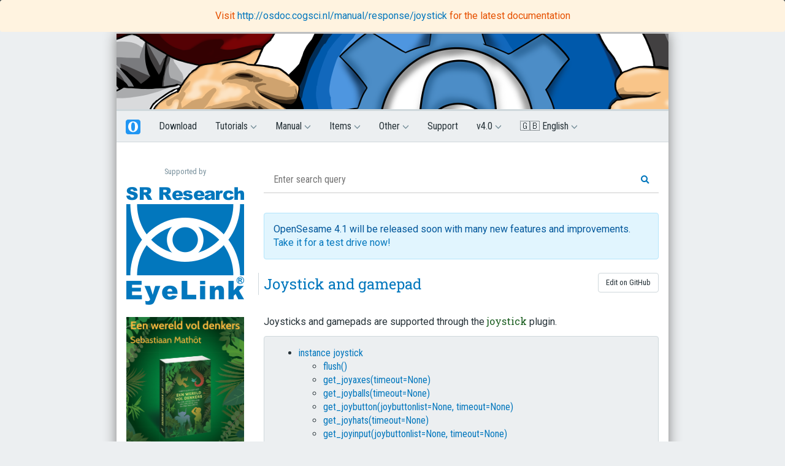

--- FILE ---
content_type: text/html
request_url: https://osdoc.cogsci.nl/4.0/manual/response/joystick/
body_size: 7519
content:
<!DOCTYPE html>
<html lang="en">
	<head>
		<meta charset="utf-8">
		<meta http-equiv="X-UA-Compatible" content="IE=edge">
		<meta name="viewport" content="width=device-width, initial-scale=1">
		<meta http-equiv="Cache-Control" content="no-cache, no-store, must-revalidate">
		<meta http-equiv="Pragma" content="no-cache">
		<meta http-equiv="Expires" content="0">
		<link rel="icon" href="https://osdoc.cogsci.nl/4.0/theme/img/osdoc.png" />
		<title>Joystick and gamepad // OpenSesame documentation
</title>
		<link href="https://osdoc.cogsci.nl/4.0/theme/css/mega-menu.css" rel="stylesheet">
		<link href="https://osdoc.cogsci.nl/4.0/theme/css/bootstrap.min.css?cache_version=1" rel="stylesheet">
		<link href="https://osdoc.cogsci.nl/4.0/theme/css/monokai.css" rel="stylesheet">
		<!-- HTML5 shim and Respond.js for IE8 support of HTML5 elements and media queries -->
		<!-- WARNING: Respond.js doesn't work if you view the page via file:// -->
		<!--[if lt IE 9]>
		<script src="https://oss.maxcdn.com/html5shiv/3.7.2/html5shiv.min.js"></script>
		<script src="https://oss.maxcdn.com/respond/1.4.2/respond.min.js"></script>
		<![endif]-->
		<script type="module" src="https://sigmundai.eu/public/search-widget.js"></script>
		<link rel="stylesheet" href="https://cdnjs.cloudflare.com/ajax/libs/font-awesome/5.9.0/css/all.min.css" integrity="sha512-q3eWabyZPc1XTCmF+8/LuE1ozpg5xxn7iO89yfSOd5/oKvyqLngoNGsx8jq92Y8eXJ/IRxQbEC+FGSYxtk2oiw==" crossorigin="anonymous" referrerpolicy="no-referrer" />		
		<link href='https://fonts.googleapis.com/css?family=Roboto|Roboto+Condensed|Ubuntu+Mono|Roboto+Slab' rel='stylesheet' type='text/css'>
<!-- Google tag (gtag.js) -->
<script async src="https://www.googletagmanager.com/gtag/js?id=G-4S5YXJVREK"></script>
<script>
  window.dataLayer = window.dataLayer || [];
  function gtag(){dataLayer.push(arguments);}
  gtag('js', new Date());

  gtag('config', 'G-4S5YXJVREK');
</script><!-- Begin Cookie Consent plugin by Silktide - http://silktide.com/cookieconsent -->
<script type="text/javascript">
    window.cookieconsent_options = {
		"message":"By using this website, you accept our use of cookies.",
		"dismiss":"I understand!",
		"learnMore":"Read our privacy statement.",
		"link":"http://www.cogsci.nl/privacy.txt","theme":"light-bottom"};
</script>

<script type="text/javascript" src="//s3.amazonaws.com/cc.silktide.com/cookieconsent.latest.min.js"></script>
<!-- End Cookie Consent plugin --><script>
function getBrowserLanguage() {
  return navigator.language || navigator.userLanguage;
}

function getCurrentPage() {
    const url = new URL(window.location.href);
    const path = url.pathname;
    return path.substring(path.indexOf('/', 1) + 1);
}

function stripLanguageCode(url) {
  const regex = /^([a-z]{2})\//i;
  const match = url.match(regex);
  if (match) {
    // Remove the language code by replacing the matched string with just a slash
    const strippedUrl = url.replace(match[0], "/");
    const languageCode = match[1];
    return [ strippedUrl, languageCode ]
  } else {
    // Return the original URL if no language code is found
    return [ url, 'en' ]
  }
}

function suggestTranslation() {
  const browserLanguage = getBrowserLanguage().substring(0, 2);
  const baseUrl = '/4.0/';
  const [ currentPage, languageCode ] = stripLanguageCode(getCurrentPage());
  if (languageCode === browserLanguage) {
    return
  }
  let suggestion;
  let translatedUrl;
  if (browserLanguage === 'en') {
    suggestion = 'This page is also available in English: ';
  } else if (browserLanguage === 'fr') {
    suggestion = 'Cette page est également disponible en français: ';
  } else if (browserLanguage === 'es') {
    suggestion = 'Esta página también está disponible en español: '
  } else if (browserLanguage === 'de') {
    suggestion = 'Diese Seite ist auch in Deutsch verfügbar: '
  } else if (browserLanguage === 'zh') {
    suggestion = '本页面也有中文版： '
  } else {
    return
  }
  if (browserLanguage === 'en') {
    translatedUrl = `${baseUrl}${currentPage}`
  } else {
    translatedUrl = `${baseUrl}${browserLanguage}/${currentPage}`
  }
  const div = document.getElementById('translation-available')
  div.innerHTML = `${suggestion} <a href='${translatedUrl}'>${translatedUrl}</a>`
  div.style.display = 'block'
}
</script>	</head>
	<body onpageshow="if (typeof onPageShow !== 'undefined') onPageShow()" onload="suggestTranslation();">
<div class="cogsci-products visible-lg visible-md">
<div class="cogsci-product-entry"><b><a href="https://osdoc.cogsci.nl/">OpenSesame</a></b></div>
<div class="cogsci-product-entry"><a href="https://rapunzel.cogsci.nl/">Rapunzel Code Editor</a></div>
<div class="cogsci-product-entry"><a href="https://pydatamatrix.eu/">DataMatrix</a></div>
<div class="cogsci-product-entry"><a href="https://forum.cogsci.nl/">Support forum</a></div>
<div class="cogsci-product-entry"><a href="https://pythontutorials.eu/">Python Tutorials</a></div>
<div class="cogsci-product-entry"><a href="https://mindprobe.eu/">MindProbe</a></div>
</div>		<!-- Main container than contains everything -->
		<div class="container osdoc-container osdoc">
			<!-- Top banner -->
			<div class="row visible-lg visible-md">
				<div class="col-md-12 osdoc-banner" onclick="window.open('https://sigmundai.eu', '_blank')" style="cursor: pointer;"></div>
			</div>
			<!--  Top menu, only visible for small screens -->
			<div class="row">
				<div class="navbar navbar-default cogsci-navbar" role="navigation">
					<div class="container">
							<div class="navbar-header">
								<button class="navbar-toggle" type="button" data-toggle="collapse" data-target=".js-navbar-collapse">
									<span class="sr-only">Toggle navigation</span>
									<span class="icon-bar"></span>
									<span class="icon-bar"></span>
									<span class="icon-bar"></span>
								</button>
								<a class="navbar-brand" href="https://osdoc.cogsci.nl/4.0/"><img src='https://osdoc.cogsci.nl/4.0/theme/img/osdoc.png' /></a>
							</div>
				
							<div class="collapse navbar-collapse js-navbar-collapse">
								<ul class="nav navbar-nav">
	<li class="level-1"><a href="https://osdoc.cogsci.nl/4.0/download">Download</a></li>
<li class="dropdown mega-dropdown"><a href="#" class="dropdown-toggle level-2" data-toggle="dropdown">Tutorials&nbsp;<span class="glyphicon glyphicon-menu-down"></span></a>
<ul class="dropdown-menu mega-dropdown-menu row"><li class="col-sm-3"><ul>
		<li class="dropdown-header dropdown-header-level-2">Main</li>
		<li class="level-2"><a href="https://osdoc.cogsci.nl/4.0/tutorials/beginner">Beginner</a></li>
		<li class="level-2"><a href="https://osdoc.cogsci.nl/4.0/tutorials/intermediate">Intermediate (Python)</a></li>
		<li class="level-2"><a href="https://osdoc.cogsci.nl/4.0/tutorials/intermediate-javascript">Intermediate (JavaScript)</a></li>
</ul></li>
<li class="col-sm-3"><ul>
		<li class="dropdown-header dropdown-header-level-2">Other</li>
		<li class="level-2"><a href="https://osdoc.cogsci.nl/4.0//tutorials/iat">Implicit association task (IAT)</a></li>
		<li class="level-2"><a href="https://osdoc.cogsci.nl/4.0//tutorials/capybara">Cats, dogs, and capybaras</a></li>
		<li class="level-2"><a href="https://osdoc.cogsci.nl/4.0/tutorials/visual-world">Visual-world paradigm</a></li>
		<li class="level-2"><a href="https://osdoc.cogsci.nl/4.0/tutorials/wcst">Wisconsin Card Sorting Test (JavaScript)</a></li>
		<li class="level-2"><a href="https://osdoc.cogsci.nl/4.0/tutorials/wcst-python">Wisconsin Card Sorting Test (Python)</a></li>
</ul></li></ul></li>
<li class="dropdown mega-dropdown"><a href="#" class="dropdown-toggle level-2" data-toggle="dropdown">Manual&nbsp;<span class="glyphicon glyphicon-menu-down"></span></a>
<ul class="dropdown-menu mega-dropdown-menu row"><li class="col-sm-3"><ul>
		<li class="dropdown-header dropdown-header-level-2">Basic</li>
		<li class="level-2"><a href="https://osdoc.cogsci.nl/4.0/manual/interface">Using the interface</a></li>
		<li class="level-2"><a href="https://osdoc.cogsci.nl/4.0/manual/variables">Variables and if statements</a></li>
		<li class="level-2"><a href="https://osdoc.cogsci.nl/4.0/manual/logging">Data logging</a></li>
		<li class="level-2"><a href="https://osdoc.cogsci.nl/4.0/manual/debugging">Debugging</a></li>
		<li class="level-2"><a href="https://osdoc.cogsci.nl/4.0/manual/examples">Examples</a></li>
			<li class="dropdown-header dropdown-header-level-3">Flow and structure</li>
			<li class="level-3"><a href="https://osdoc.cogsci.nl/4.0/manual/structure/loop">Looping and defining indepedent variables</a></li>
			<li class="level-3"><a href="https://osdoc.cogsci.nl/4.0/manual/structure/sequence">Doing things in sequence</a></li>
			<li class="level-3"><a href="https://osdoc.cogsci.nl/4.0/manual/structure/coroutines">Doing things in parallel</a></li>
			<li class="dropdown-header dropdown-header-level-3">Response collection</li>
			<li class="level-3"><a href="https://osdoc.cogsci.nl/4.0/manual/response/keyboard">Keyboard</a></li>
			<li class="level-3"><a href="https://osdoc.cogsci.nl/4.0/manual/response/mouse">Mouse</a></li>
			<li class="level-3"><a href="https://osdoc.cogsci.nl/4.0/manual/response/joystick">Joystick</a></li>
			<li class="level-3"><a href="https://osdoc.cogsci.nl/4.0/manual/response/buttonbox">Button box</a></li>
			<li class="level-3"><a href="https://osdoc.cogsci.nl/4.0/manual/response/srbox">SR Box</a></li>
			<li class="level-3"><a href="https://osdoc.cogsci.nl/4.0/manual/response/soundrecording">Sound recording</a></li>
			<li class="dropdown-header dropdown-header-level-3">Stimulus presentation</li>
			<li class="level-3"><a href="https://osdoc.cogsci.nl/4.0/manual/stimuli/text">Text</a></li>
			<li class="level-3"><a href="https://osdoc.cogsci.nl/4.0/manual/stimuli/visual">Visual stimuli</a></li>
			<li class="level-3"><a href="https://osdoc.cogsci.nl/4.0/manual/stimuli/sound">Sound</a></li>
			<li class="level-3"><a href="https://osdoc.cogsci.nl/4.0/manual/stimuli/video">Video</a></li>
</ul></li>
<li class="col-sm-3"><ul>
		<li class="dropdown-header dropdown-header-level-2">AI assistance</li>
		<li class="level-2"><a href="https://osdoc.cogsci.nl/4.0/manual/sigmund">SigmundAI Copilot</a></li>
		<li class="dropdown-header dropdown-header-level-2">Online experiments</li>
		<li class="level-2"><a href="https://osdoc.cogsci.nl/4.0/manual/osweb/workflow">Workflow</a></li>
			<li class="dropdown-header dropdown-header-level-3">Development</li>
			<li class="level-3"><a href="https://osdoc.cogsci.nl/4.0/manual/osweb/osweb">OSWeb</a></li>
			<li class="level-3"><a href="https://osdoc.cogsci.nl/4.0/manual/osweb/jatos">JATOS</a></li>
			<li class="level-3"><a href="https://osdoc.cogsci.nl/4.0/manual/osweb/data">Data</a></li>
			<li class="dropdown-header dropdown-header-level-3">Recruiting participants</li>
			<li class="level-3"><a href="https://osdoc.cogsci.nl/4.0/manual/osweb/prolific">Prolific</a></li>
			<li class="level-3"><a href="https://osdoc.cogsci.nl/4.0/manual/osweb/mturk">Mechanical Turk</a></li>
			<li class="level-3"><a href="https://osdoc.cogsci.nl/4.0/manual/osweb/sonasystems">Sona Systems</a></li>
		<li class="dropdown-header dropdown-header-level-2">JavaScript</li>
		<li class="level-2"><a href="https://osdoc.cogsci.nl/4.0/manual/javascript/about">JavaScript in OpenSesame</a></li>
			<li class="dropdown-header dropdown-header-level-3">JavaScript functions</li>
			<li class="level-3"><a href="https://osdoc.cogsci.nl/4.0/manual/javascript/common">Common functions</a></li>
			<li class="level-3"><a href="https://osdoc.cogsci.nl/4.0/manual/javascript/canvas">Canvas</a></li>
			<li class="level-3"><a href="https://osdoc.cogsci.nl/4.0/manual/javascript/csv">csv</a></li>
			<li class="level-3"><a href="https://osdoc.cogsci.nl/4.0/manual/javascript/color-convert">color-convert</a></li>
			<li class="level-3"><a href="https://osdoc.cogsci.nl/4.0/manual/javascript/pythonic">pythonic</a></li>
			<li class="level-3"><a href="https://osdoc.cogsci.nl/4.0/manual/javascript/random">random</a></li>
		<li class="dropdown-header dropdown-header-level-2">Forms</li>
		<li class="level-2"><a href="https://osdoc.cogsci.nl/4.0/manual/forms/about">Forms in OpenSesame</a></li>
		<li class="level-2"><a href="https://osdoc.cogsci.nl/4.0/manual/forms/readymade">Ready-made forms</a></li>
		<li class="level-2"><a href="https://osdoc.cogsci.nl/4.0/manual/forms/variables">Form variables</a></li>
		<li class="level-2"><a href="https://osdoc.cogsci.nl/4.0/manual/forms/custom">Custom forms</a></li>
		<li class="level-2"><a href="https://osdoc.cogsci.nl/4.0/manual/forms/widgets">Widgets and keywords</a></li>
		<li class="level-2"><a href="https://osdoc.cogsci.nl/4.0/manual/forms/validation">Validating form input</a></li>
		<li class="level-2"><a href="https://osdoc.cogsci.nl/4.0/manual/forms/html">Custom HTML forms</a></li>
</ul></li>
<li class="col-sm-3"><ul>
		<li class="dropdown-header dropdown-header-level-2">Python</li>
		<li class="level-2"><a href="https://osdoc.cogsci.nl/4.0/manual/python/about">Python in the OpenSesame GUI</a></li>
		<li class="level-2"><a href="https://osdoc.cogsci.nl/4.0/manual/python/nogui">OpenSesame Python module (no GUI)</a></li>
			<li class="dropdown-header dropdown-header-level-3">Python functions</li>
			<li class="level-3"><a href="https://osdoc.cogsci.nl/4.0/manual/python/common">Common functions</a></li>
			<li class="level-3"><a href="https://osdoc.cogsci.nl/4.0/manual/python/var">Variables</a></li>
			<li class="level-3"><a href="https://osdoc.cogsci.nl/4.0/manual/python/pool">File pool</a></li>
			<li class="level-3"><a href="https://osdoc.cogsci.nl/4.0/manual/python/items">Items</a></li>
			<li class="level-3"><a href="https://osdoc.cogsci.nl/4.0/manual/python/responses">Response history</a></li>
			<li class="level-3"><a href="https://osdoc.cogsci.nl/4.0/manual/python/clock">Clock</a></li>
			<li class="level-3"><a href="https://osdoc.cogsci.nl/4.0/manual/python/canvas">Canvas</a></li>
			<li class="level-3"><a href="https://osdoc.cogsci.nl/4.0/manual/python/keyboard">Keyboard</a></li>
			<li class="level-3"><a href="https://osdoc.cogsci.nl/4.0/manual/python/log">Log</a></li>
			<li class="level-3"><a href="https://osdoc.cogsci.nl/4.0/manual/python/mouse">Mouse</a></li>
			<li class="level-3"><a href="https://osdoc.cogsci.nl/4.0/manual/python/sampler">Sampler</a></li>
		<li class="dropdown-header dropdown-header-level-2">Eye tracking</li>
		<li class="level-2"><a href="https://osdoc.cogsci.nl/4.0/manual/eyetracking/pygaze">PyGaze</a></li>
			<li class="dropdown-header dropdown-header-level-3">Models</li>
			<li class="level-3"><a href="https://osdoc.cogsci.nl/4.0/manual/eyetracking/eyelink">EyeLink</a></li>
			<li class="level-3"><a href="https://osdoc.cogsci.nl/4.0/manual/eyetracking/eyelogic">EyeLogic</a></li>
			<li class="level-3"><a href="https://osdoc.cogsci.nl/4.0/manual/eyetracking/eyetribe">EyeTribe</a></li>
			<li class="level-3"><a href="https://osdoc.cogsci.nl/4.0/manual/eyetracking/gazepoint">GazePoint / OpenGaze</a></li>
			<li class="level-3"><a href="https://osdoc.cogsci.nl/4.0/manual/eyetracking/smi">SMI</a></li>
			<li class="level-3"><a href="https://osdoc.cogsci.nl/4.0/manual/eyetracking/tobii">Tobii</a></li>
			<li class="level-3"><a href="https://osdoc.cogsci.nl/4.0/manual/eyetracking/webgazer">WebGazer.js (online)</a></li>
</ul></li>
<li class="col-sm-3"><ul>
		<li class="dropdown-header dropdown-header-level-2">Advanced</li>
		<li class="level-2"><a href="https://osdoc.cogsci.nl/4.0/manual/prepare-run">The prepare-run strategy</a></li>
		<li class="level-2"><a href="https://osdoc.cogsci.nl/4.0/manual/counterbalancing">Counterbalancing</a></li>
		<li class="level-2"><a href="https://osdoc.cogsci.nl/4.0/manual/timing">Timing</a></li>
		<li class="level-2"><a href="https://osdoc.cogsci.nl/4.0/manual/backends">Backends</a></li>
		<li class="level-2"><a href="https://osdoc.cogsci.nl/4.0/manual/opensesame-script">OpenSesame script</a></li>
		<li class="level-2"><a href="https://osdoc.cogsci.nl/4.0/manual/opensesamerun">OpenSesameRun (no GUI)</a></li>
		<li class="level-2"><a href="https://rapunzel.cogsci.nl/manual/environment/">Installing packages, plugins, and extensions</a></li>
		<li class="level-2"><a href="https://osdoc.cogsci.nl/4.0/manual/runners">Runners</a></li>
		<li class="dropdown-header dropdown-header-level-2">Devices</li>
		<li class="level-2"><a href="https://osdoc.cogsci.nl/4.0/manual/mousetracking">Mouse tracking</a></li>
		<li class="level-2"><a href="https://osdoc.cogsci.nl/4.0/manual/devices/vuams">Ambulatory Monitoring System (VU-AMS)</a></li>
		<li class="level-2"><a href="https://osdoc.cogsci.nl/4.0/manual/devices/emotiv">Emotiv EEG</a></li>
		<li class="level-2"><a href="https://osdoc.cogsci.nl/4.0/manual/devices/oculusrift">Oculus rift</a></li>
		<li class="level-2"><a href="https://osdoc.cogsci.nl/4.0/manual/devices/serial">Serial port</a></li>
		<li class="level-2"><a href="https://osdoc.cogsci.nl/4.0/manual/devices/parallel">Parallel port (EEG triggers)</a></li>
		<li class="level-2"><a href="https://osdoc.cogsci.nl/4.0/manual/devices/stimsync">StimSync</a></li>
</ul></li></ul></li>
<li class="dropdown mega-dropdown"><a href="#" class="dropdown-toggle level-2" data-toggle="dropdown">Items&nbsp;<span class="glyphicon glyphicon-menu-down"></span></a>
<ul class="dropdown-menu mega-dropdown-menu row"><li class="col-sm-3"><ul>
		<li class="level-2"><a href="https://osdoc.cogsci.nl/4.0/items/advanced_delay">advanced delay</a></li>
		<li class="level-2"><a href="https://osdoc.cogsci.nl/4.0/manual/structure/coroutines">coroutines</a></li>
		<li class="level-2"><a href="https://osdoc.cogsci.nl/4.0/manual/stimuli/visual">feedback</a></li>
		<li class="level-2"><a href="https://osdoc.cogsci.nl/4.0/manual/forms/custom">form_base</a></li>
		<li class="level-2"><a href="https://osdoc.cogsci.nl/4.0/manual/forms/readymade">form_consent</a></li>
		<li class="level-2"><a href="https://osdoc.cogsci.nl/4.0/manual/forms/readymade">form_multiple_choice</a></li>
		<li class="level-2"><a href="https://osdoc.cogsci.nl/4.0/manual/forms/readymade">form_text_display</a></li>
		<li class="level-2"><a href="https://osdoc.cogsci.nl/4.0/manual/forms/readymade">form_text_input</a></li>
		<li class="level-2"><a href="https://osdoc.cogsci.nl/4.0/manual/forms/html">inline_html</a></li>
		<li class="level-2"><a href="https://osdoc.cogsci.nl/4.0/manual/javascript/about">inline_javascript</a></li>
</ul></li>
<li class="col-sm-3"><ul>
		<li class="level-2"><a href="https://osdoc.cogsci.nl/4.0/manual/python/about">inline_script</a></li>
		<li class="level-2"><a href="https://osdoc.cogsci.nl/4.0/manual/response/joystick">joystick</a></li>
		<li class="level-2"><a href="https://osdoc.cogsci.nl/4.0/manual/response/keyboard">keyboard response</a></li>
		<li class="level-2"><a href="https://osdoc.cogsci.nl/4.0/manual/logging">logger</a></li>
		<li class="level-2"><a href="https://osdoc.cogsci.nl/4.0/manual/structure/loop">loop</a></li>
		<li class="level-2"><a href="https://osdoc.cogsci.nl/4.0/manual/response/mouse">mouse response</a></li>
		<li class="level-2"><a href="https://github.com/open-cogsci/opensesame-plugin-psychopy">psychopy_text_stim</a></li>
		<li class="level-2"><a href="https://github.com/open-cogsci/opensesame-plugin-psychopy">psychopy_grating_stim</a></li>
		<li class="level-2"><a href="https://osdoc.cogsci.nl/4.0/manual/eyetracking/pygaze">pygaze_drift_correct</a></li>
		<li class="level-2"><a href="https://osdoc.cogsci.nl/4.0/manual/eyetracking/pygaze">pygaze_init</a></li>
</ul></li>
<li class="col-sm-3"><ul>
		<li class="level-2"><a href="https://osdoc.cogsci.nl/4.0/manual/eyetracking/pygaze">pygaze_log</a></li>
		<li class="level-2"><a href="https://osdoc.cogsci.nl/4.0/manual/eyetracking/pygaze">pygaze_start_recording</a></li>
		<li class="level-2"><a href="https://osdoc.cogsci.nl/4.0/manual/eyetracking/pygaze">pygaze_stop_recording</a></li>
		<li class="level-2"><a href="https://osdoc.cogsci.nl/4.0/manual/eyetracking/pygaze">pygaze_wait</a></li>
		<li class="level-2"><a href="https://osdoc.cogsci.nl/4.0/items/quest_staircase_init">quest_staircase_init</a></li>
		<li class="level-2"><a href="https://osdoc.cogsci.nl/4.0/items/quest_staircase_next">quest_staircase_next</a></li>
		<li class="level-2"><a href="https://osdoc.cogsci.nl/4.0/items/repeat_cycle">repeat_cycle</a></li>
		<li class="level-2"><a href="https://osdoc.cogsci.nl/4.0/items/reset_feedback">reset_feedback</a></li>
		<li class="level-2"><a href="https://osdoc.cogsci.nl/4.0/manual/stimuli/sound">sampler</a></li>
		<li class="level-2"><a href="https://osdoc.cogsci.nl/4.0/manual/structure/sequence">sequence</a></li>
</ul></li>
<li class="col-sm-3"><ul>
		<li class="level-2"><a href="https://osdoc.cogsci.nl/4.0/manual/stimuli/visual">sketchpad</a></li>
		<li class="level-2"><a href="https://osdoc.cogsci.nl/4.0/manual/response/srbox">srbox</a></li>
		<li class="level-2"><a href="https://osdoc.cogsci.nl/4.0/manual/stimuli/sound">synth</a></li>
		<li class="level-2"><a href="https://osdoc.cogsci.nl/4.0/items/touch_response">touch_response</a></li>
</ul></li></ul></li>
<li class="dropdown mega-dropdown"><a href="#" class="dropdown-toggle level-2" data-toggle="dropdown">Other&nbsp;<span class="glyphicon glyphicon-menu-down"></span></a>
<ul class="dropdown-menu mega-dropdown-menu row"><li class="col-sm-3"><ul>
		<li class="dropdown-header dropdown-header-level-2">Other</li>
		<li class="level-2"><a href="https://osdoc.cogsci.nl/4.0/donate">Donate</a></li>
		<li class="level-2"><a href="https://osdoc.cogsci.nl/4.0/visualangle">Degrees of visual angle</a></li>
		<li class="level-2"><a href="https://osdoc.cogsci.nl/4.0/experimentaldesign">Notation for experimental design</a></li>
		<li class="level-2"><a href="https://osdoc.cogsci.nl/4.0/notes/notes">Release notes</a></li>
</ul></li>
<li class="col-sm-3"><ul>
		<li class="dropdown-header dropdown-header-level-2">Development</li>
		<li class="level-2"><a href="https://osdoc.cogsci.nl/4.0/dev/fileformat">File format (.osexp)</a></li>
		<li class="level-2"><a href="https://osdoc.cogsci.nl/4.0/dev/translate">Translate</a></li>
		<li class="level-2"><a href="https://osdoc.cogsci.nl/4.0/dev/plugin">Create a plugin</a></li>
		<li class="level-2"><a href="https://osdoc.cogsci.nl/4.0/dev/extension">Create an extension</a></li>
</ul></li></ul></li>
	<li class="level-1"><a href="https://professional.cogsci.nl/">Support</a></li>
<li class="dropdown mega-dropdown"><a href="#" class="dropdown-toggle level-2" data-toggle="dropdown">v4.0&nbsp;<span class="glyphicon glyphicon-menu-down"></span></a>
<ul class="dropdown-menu mega-dropdown-menu row"><li class="col-sm-3"><ul>
		<li class="level-2"><a href="https://osdoc.cogsci.nl/4.1/">v4.1</a></li>
		<li class="level-2"><a href="https://osdoc.cogsci.nl/4.0/">v4.0</a></li>
		<li class="level-2"><a href="https://osdoc.cogsci.nl/3.3/">v3.3</a></li>
		<li class="level-2"><a href="https://osdoc.cogsci.nl/3.2/">v3.2</a></li>
		<li class="level-2"><a href="https://osdoc.cogsci.nl/3.1/">v3.1</a></li>
		<li class="level-2"><a href="https://osdoc.cogsci.nl/3.0/">v3.0</a></li>
		<li class="level-2"><a href="https://osdoc.cogsci.nl/2.9/">v2.9</a></li>
		<li class="level-2"><a href="https://osdoc.cogsci.nl/2.8/">v2.8</a></li>
</ul></li></ul></li>
<li class="dropdown mega-dropdown"><a href="#" class="dropdown-toggle level-2" data-toggle="dropdown">&#x1F1EC;&#x1F1E7; English&nbsp;<span class="glyphicon glyphicon-menu-down"></span></a>
<ul class="dropdown-menu mega-dropdown-menu row"><li class="col-sm-3"><ul>
		<li class="level-2"><a href="https://osdoc.cogsci.nl/4.0/de">&#x1F1E9;&#x1F1EA; Deutsch</a></li>
		<li class="level-2"><a href="https://osdoc.cogsci.nl/4.0/">&#x1F1EC;&#x1F1E7; English</a></li>
		<li class="level-2"><a href="https://osdoc.cogsci.nl/4.0/es">&#x1F1EA;&#x1F1F8; Español</a></li>
		<li class="level-2"><a href="https://osdoc.cogsci.nl/4.0/fr">&#x1F1EB;&#x1F1F7; Français</a></li>
		<li class="level-2"><a href="https://osdoc.cogsci.nl/4.0/zh">&#x1F1E8;&#x1F1F3; 简体中文</a></li>
</ul></li></ul></li>								</ul>
							</div>
					</div>
				</div>
			</div>
			<!-- Main row containing both the sidebar and the content-->
			<div class="row">
				<!-- Sidebar, only visible on large screens -->
				<div class="col-md-4 cogsci-sidebar visible-lg visible-md">
<span class="cogsci-sidebar-first-header">Supported by</span>

<a href='https://www.sr-research.com/'>
	<img src='https://osdoc.cogsci.nl/4.0/theme/img/sr-research.png'>
</a>


<a href='https://forms.gle/bEJz4Spk2p72XLak7'>
	<img src='https://osdoc.cogsci.nl/4.0/theme/img/een-wereld-vol-denkers.png' alt='Voorbestelling Een wereld vol denkers door Sebastiaan Mathôt' style="width:192px;margin-top:20px;">
</a>				</div>
				<!-- Content -->
				<div class="col-md-8 cogsci-content">
					<search-widget endpoint="https://sigmundai.eu/public/search"></search-widget>
<section id="content" class="body">
<div class="entry-content">

<div class="alert alert-warning" role="alert" style='position:fixed;top:0px;left:0px;width:100%;border:none;text-align:center;'>
Visit
<a href='http://osdoc.cogsci.nl/manual/response/joystick'>
http://osdoc.cogsci.nl/manual/response/joystick
</a> for the latest documentation
</div>


<div class="alert alert-info visible-lg visible-md" role="alert">
OpenSesame 4.1 will be released soon with many new features and improvements. <a href="https://osdoc.cogsci.nl/4.1/">Take it for a test drive now!</a>
</div>



<div id="translation-available" class="alert alert-info" role="alert" style="display:none;">
</div>

<div class="osdoc-edit-link">
	<a role="button" class="btn btn-default" href="https://github.com/smathot/osdoc/blob/4.0/content/pages/manual/response/joystick.md">
		Edit on GitHub
	</a>
</div>

<h1>Joystick and gamepad</h1>


<p>Joysticks and gamepads are supported through the <span class="item-type">joystick</span> plugin.</p>
<div class="toc">
<ul>
<li><a href="#instance-joystick">instance joystick</a><ul>
<li><a href="#flush">flush()</a></li>
<li><a href="#get_joyaxestimeoutnone">get_joyaxes(timeout=None)</a></li>
<li><a href="#get_joyballstimeoutnone">get_joyballs(timeout=None)</a></li>
<li><a href="#get_joybuttonjoybuttonlistnone-timeoutnone">get_joybutton(joybuttonlist=None, timeout=None)</a></li>
<li><a href="#get_joyhatstimeoutnone">get_joyhats(timeout=None)</a></li>
<li><a href="#get_joyinputjoybuttonlistnone-timeoutnone">get_joyinput(joybuttonlist=None, timeout=None)</a></li>
<li><a href="#input_options">input_options()</a></li>
<li><a href="#set_joybuttonlistjoybuttonlistnone">set_joybuttonlist(joybuttonlist=None)</a></li>
<li><a href="#set_timeouttimeoutnone">set_timeout(timeout=None)</a></li>
</ul>
</li>
</ul>
</div>
<div class="ClassDoc YAMLDoc">
<h1 id="instance-joystick">instance <strong>joystick</strong></h1>
<p>If you insert the <span class="item-type">joystick</span> plugin at the start of your experiment, a
<span class="item-type">joystick</span> object automatically becomes part of the experiment object
and can be used within an <span class="item-type">inline_script</span> item as <code>joystick</code>.</p>
<div class="toc">
<ul>
<li><a href="#instance-joystick">instance joystick</a><ul>
<li><a href="#flush">flush()</a></li>
<li><a href="#get_joyaxestimeoutnone">get_joyaxes(timeout=None)</a></li>
<li><a href="#get_joyballstimeoutnone">get_joyballs(timeout=None)</a></li>
<li><a href="#get_joybuttonjoybuttonlistnone-timeoutnone">get_joybutton(joybuttonlist=None, timeout=None)</a></li>
<li><a href="#get_joyhatstimeoutnone">get_joyhats(timeout=None)</a></li>
<li><a href="#get_joyinputjoybuttonlistnone-timeoutnone">get_joyinput(joybuttonlist=None, timeout=None)</a></li>
<li><a href="#input_options">input_options()</a></li>
<li><a href="#set_joybuttonlistjoybuttonlistnone">set_joybuttonlist(joybuttonlist=None)</a></li>
<li><a href="#set_timeouttimeoutnone">set_timeout(timeout=None)</a></li>
</ul>
</li>
</ul>
</div>
<h2 id="flush">flush()</h2>
<p>Clears all pending input, not limited to the joystick.</p>
<p><strong>Returns</strong></p>
<ul>
<li>True if joyinput was pending (i.e., if there was something to
flush) and False otherwise.</li>
</ul>
<h2 id="get_joyaxestimeoutnone">get_joyaxes(timeout=None)</h2>
<p>Waits for joystick axes movement.</p>
<p><strong>Parameters</strong></p>
<ul>
<li><strong>timeout</strong>: A timeout value in milliseconds or <code>None</code> to use default timeout.</li>
</ul>
<p><strong>Returns</strong></p>
<ul>
<li>A <code>(position, timestamp)</code> tuple. <code>position</code> is <code>None</code> if a timeout
occurs. Otherwise, <code>position</code> is an <code>(x, y, z)</code> tuple.</li>
</ul>
<h2 id="get_joyballstimeoutnone">get_joyballs(timeout=None)</h2>
<p>Waits for joystick trackball movement.</p>
<p><strong>Parameters</strong></p>
<ul>
<li><strong>timeout</strong>: A timeout value in milliseconds or <code>None</code> to use default timeout.</li>
</ul>
<p><strong>Returns</strong></p>
<ul>
<li>A <code>(position, timestamp)</code> tuple. The position is <code>None</code> if a
timeout occurs.</li>
</ul>
<h2 id="get_joybuttonjoybuttonlistnone-timeoutnone">get_joybutton(joybuttonlist=None, timeout=None)</h2>
<p>Collects joystick button input.</p>
<p><strong>Parameters</strong></p>
<ul>
<li><strong>joybuttonlist</strong>: A list of buttons that are accepted or <code>None</code> to default
joybuttonlist.</li>
<li><strong>timeout</strong>: A timeout value in milliseconds or <code>None</code> to use default timeout.</li>
</ul>
<p><strong>Returns</strong></p>
<ul>
<li>A (joybutton, timestamp) tuple. The joybutton is <code>None</code> if a
timeout occurs.</li>
</ul>
<h2 id="get_joyhatstimeoutnone">get_joyhats(timeout=None)</h2>
<p>Waits for joystick hat movement.</p>
<p><strong>Parameters</strong></p>
<ul>
<li><strong>timeout</strong>: A timeout value in milliseconds or <code>None</code> to use default timeout.</li>
</ul>
<p><strong>Returns</strong></p>
<ul>
<li>A <code>(position, timestamp)</code> tuple. <code>position</code> is <code>None</code> if a timeout
occurs. Otherwise, <code>position</code> is an <code>(x, y)</code> tuple.</li>
</ul>
<h2 id="get_joyinputjoybuttonlistnone-timeoutnone">get_joyinput(joybuttonlist=None, timeout=None)</h2>
<p>Waits for any joystick input (buttons, axes, hats or balls).</p>
<p><strong>Parameters</strong></p>
<ul>
<li><strong>joybuttonlist</strong>: A list of buttons that are accepted or <code>None</code> to default
joybuttonlist.</li>
<li><strong>timeout</strong>: A timeout value in milliseconds or <code>None</code> to use default timeout.</li>
</ul>
<p><strong>Returns</strong></p>
<ul>
<li>A (event, value, timestamp) tuple. The value is <code>None</code> if a timeout
occurs. <code>event</code> is one of <code>None</code>, 'joybuttonpress',
'joyballmotion', 'joyaxismotion', or 'joyhatmotion'</li>
</ul>
<h2 id="input_options">input_options()</h2>
<p>Generates a list with the number of available buttons, axes, balls
and hats.</p>
<p><strong>Returns</strong></p>
<ul>
<li>A list with number of inputs as: [buttons, axes, balls,
hats].</li>
</ul>
<h2 id="set_joybuttonlistjoybuttonlistnone">set_joybuttonlist(joybuttonlist=None)</h2>
<p>Sets a list of accepted buttons.</p>
<p><strong>Parameters</strong></p>
<ul>
<li><strong>joybuttonlist</strong>: A list of buttons that are accepted or <code>None</code> to accept all buttons.</li>
</ul>
<h2 id="set_timeouttimeoutnone">set_timeout(timeout=None)</h2>
<p>Sets a timeout.</p>
<p><strong>Parameters</strong></p>
<ul>
<li><strong>timeout</strong>: A timeout value in milliseconds or <code>None</code> for no timeout.</li>
</ul>
</div>
</div><!-- /.entry-content -->

</section>
				</div>
			</div>
			<!-- Footer -->
			<div class="row">
				<div class="col-md-12 cogsci-footer">
<a href='http://www.cogsci.nl/smathot'>Sebastiaan Mathôt</a>
<span class='cogsci-arrow-right'>&raquo;</span>
Copyright 2010 — 2025
<span class='cogsci-arrow-right'>&raquo;</span>
<a rel="license" href="http://creativecommons.org/licenses/by/3.0/">License information</a>				</div>
			</div>
		</div>
		<!-- Bootstrap/ jquery JavaScript -->
		<script src="https://ajax.googleapis.com/ajax/libs/jquery/1.11.3/jquery.min.js"></script>
		<script src="https://osdoc.cogsci.nl/4.0/theme/js/bootstrap.min.js"></script>
		<script src="https://osdoc.cogsci.nl/4.0/theme/js/osdoc.js"></script>
	</body>
</html>

--- FILE ---
content_type: text/css
request_url: https://osdoc.cogsci.nl/4.0/theme/css/mega-menu.css
body_size: 1424
content:
.mega-dropdown {
  position: static !important;
}

.level-3 a {
	font-size: .9em;
	margin-left: 8px;
}

.level-2 a {
	margin-left: 4px;
}

.dropdown-header .level-3 {
	font-size: .9em;
	color: black;
}

.mega-dropdown-menu {
    padding: 5px 0px 15px 0px!important;
    width: 100%;
    box-shadow: none;
    -webkit-box-shadow: none;
}

.mega-dropdown-menu .dropdown-menu {
	padding: 5px 0px 15px 0px;
}

.mega-dropdown-menu > li > ul {
  padding: 0;
  margin: 0;
}

.mega-dropdown-menu > li > ul > li {
  list-style: none;
}
.mega-dropdown-menu > li > ul > li > a {
  display: block;
  color: #222;
  padding: 1px 0px 1px 0px;
}
.mega-dropdown-menu > li ul > li > a:hover,
.mega-dropdown-menu > li ul > li > a:focus {
  text-decoration: none;
}
.mega-dropdown-menu .dropdown-header-level-2 {
  font-size: 1.0em;
  color: #0277bd;
  border-bottom: solid 1px #0277bd;
  text-align: center;
  font-family: "Roboto Slab";
  line-height: 30px;
  margin-bottom: 4px;
}

.mega-dropdown-menu .dropdown-header-level-3 {
  font-size: 1.0em;
  color: #0277bd;
  padding: 4px 0px 4px 0px;
  font-family: "Roboto Slab";
}

.carousel-control {
  width: 30px;
  height: 30px;
  top: -35px;

}
.left.carousel-control {
  right: 30px;
  left: inherit;
}
.carousel-control .glyphicon-chevron-left,
.carousel-control .glyphicon-chevron-right {
  font-size: 12px;
  background-color: #fff;
  line-height: 30px;
  text-shadow: none;
  color: #333;
  border: 1px solid #ddd;
}

.cogsci-navbar .glyphicon {
	font-size: 0.7em;
	color: #78909c;
}


--- FILE ---
content_type: text/css
request_url: https://osdoc.cogsci.nl/4.0/theme/css/monokai.css
body_size: 3516
content:
.highlight .hll { background-color: #49483e }
.highlight .c { color: #75715e } /* Comment */
.highlight .err { color: #960050; background-color: #1e0010 } /* Error */
.highlight .k { color: #66d9ef } /* Keyword */
.highlight .l { color: #ae81ff } /* Literal */
.highlight .n { color: #f8f8f2 } /* Name */
.highlight .o { color: #f92672 } /* Operator */
.highlight .p { color: #f8f8f2 } /* Punctuation */
.highlight .cm { color: #75715e } /* Comment.Multiline */
.highlight .cp { color: #75715e } /* Comment.Preproc */
.highlight .c1 { color: #75715e } /* Comment.Single */
.highlight .cs { color: #75715e } /* Comment.Special */
.highlight .ge { font-style: italic } /* Generic.Emph */
.highlight .gs { font-weight: bold } /* Generic.Strong */
.highlight .kc { color: #66d9ef } /* Keyword.Constant */
.highlight .kd { color: #66d9ef } /* Keyword.Declaration */
.highlight .kn { color: #f92672 } /* Keyword.Namespace */
.highlight .kp { color: #66d9ef } /* Keyword.Pseudo */
.highlight .kr { color: #66d9ef } /* Keyword.Reserved */
.highlight .kt { color: #66d9ef } /* Keyword.Type */
.highlight .ld { color: #e6db74 } /* Literal.Date */
.highlight .m { color: #ae81ff } /* Literal.Number */
.highlight .s { color: #e6db74 } /* Literal.String */
.highlight .na { color: #a6e22e } /* Name.Attribute */
.highlight .nb { color: #f8f8f2 } /* Name.Builtin */
.highlight .nc { color: #a6e22e } /* Name.Class */
.highlight .no { color: #66d9ef } /* Name.Constant */
.highlight .nd { color: #a6e22e } /* Name.Decorator */
.highlight .ni { color: #f8f8f2 } /* Name.Entity */
.highlight .ne { color: #a6e22e } /* Name.Exception */
.highlight .nf { color: #a6e22e } /* Name.Function */
.highlight .nl { color: #f8f8f2 } /* Name.Label */
.highlight .nn { color: #f8f8f2 } /* Name.Namespace */
.highlight .nx { color: #a6e22e } /* Name.Other */
.highlight .py { color: #f8f8f2 } /* Name.Property */
.highlight .nt { color: #f92672 } /* Name.Tag */
.highlight .nv { color: #f8f8f2 } /* Name.Variable */
.highlight .ow { color: #f92672 } /* Operator.Word */
.highlight .w { color: #f8f8f2 } /* Text.Whitespace */
.highlight .mf { color: #ae81ff } /* Literal.Number.Float */
.highlight .mh { color: #ae81ff } /* Literal.Number.Hex */
.highlight .mi { color: #ae81ff } /* Literal.Number.Integer */
.highlight .mo { color: #ae81ff } /* Literal.Number.Oct */
.highlight .sb { color: #e6db74 } /* Literal.String.Backtick */
.highlight .sc { color: #e6db74 } /* Literal.String.Char */
.highlight .sd { color: #e6db74 } /* Literal.String.Doc */
.highlight .s2 { color: #e6db74 } /* Literal.String.Double */
.highlight .se { color: #ae81ff } /* Literal.String.Escape */
.highlight .sh { color: #e6db74 } /* Literal.String.Heredoc */
.highlight .si { color: #e6db74 } /* Literal.String.Interpol */
.highlight .sx { color: #e6db74 } /* Literal.String.Other */
.highlight .sr { color: #e6db74 } /* Literal.String.Regex */
.highlight .s1 { color: #e6db74 } /* Literal.String.Single */
.highlight .ss { color: #e6db74 } /* Literal.String.Symbol */
.highlight .bp { color: #f8f8f2 } /* Name.Builtin.Pseudo */
.highlight .vc { color: #f8f8f2 } /* Name.Variable.Class */
.highlight .vg { color: #f8f8f2 } /* Name.Variable.Global */
.highlight .vi { color: #f8f8f2 } /* Name.Variable.Instance */
.highlight .il { color: #ae81ff } /* Literal.Number.Integer.Long */

.highlight .gh { } /* Generic Heading & Diff Header */
.highlight .gu { color: #75715e; } /* Generic.Subheading & Diff Unified/Comment? */
.highlight .gd { color: #f92672; } /* Generic.Deleted & Diff Deleted */
.highlight .gi { color: #a6e22e; } /* Generic.Inserted & Diff Inserted */


--- FILE ---
content_type: application/javascript
request_url: https://osdoc.cogsci.nl/4.0/theme/js/osdoc.js
body_size: 1281
content:
function contribute5() {
	window.open('https://www.paypal.com/cgi-bin/webscr?cmd=_s-xclick&hosted_button_id=MNBZ7356M4FN2', '_blank');
}

function contribute10() {
	window.open('https://www.paypal.com/cgi-bin/webscr?cmd=_s-xclick&hosted_button_id=FQDD4U9ZCS8ZE', '_blank');
}

function contribute25() {
	window.open('https://www.paypal.com/cgi-bin/webscr?cmd=_s-xclick&hosted_button_id=TT7GLL9UTZRR8', '_blank');
}

function recommend_download() {

	var link =document.getElementById("cogsci-recommended-download-link");
	if (link == null) return;

	var OSName=null;
	var msg = null;
	var url = null;

	if (navigator.appVersion.indexOf("Win") != -1) OSName="Windows";
	if (navigator.appVersion.indexOf("Mac") != -1) OSName="MacOS";
	if (navigator.appVersion.indexOf("Linux") != -1) OSName="Linux";

	if (OSName == "Linux") {
		link.innerHTML = "View Linux installation options";
		link.href = "#ubuntu";
	} else if (OSName == "Windows") {
		link.innerHTML = "Windows installer (.exe)"
		link.href = "$url-windows-exe-py3$";
	} else if (OSName == "MacOS") {
		link.innerHTML = "Mac OS package (.dmg)"
		link.href = "#mac-os";
	} else {
		link.innerHTML = "Sorry, I don't recognize your system!<br />Maybe you can try Anaconda?";
		link.href = "#anaconda-cross-platform";
	}
}

recommend_download();

jQuery(document).on('click', '.mega-dropdown', function(e) {
  e.stopPropagation()
})
